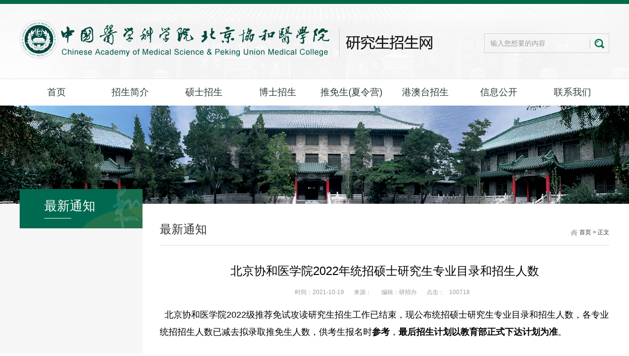

--- FILE ---
content_type: text/html
request_url: https://graduate.pumc.edu.cn/zsw/info/1013/1554.htm
body_size: 4300
content:
<!DOCTYPE html>
<html lang="zh-CN">
<head>
  <meta http-equiv="Content-Type" content="text/html; charset=UTF-8">
  <meta http-equiv="X-UA-Compatible" content="IE=edge">
  <meta name="viewport" content="width=device-width,minimum-scale=1,maximum-scale=1,initial-scale=1,user-scalable=no" />
  <meta name="renderer" content="webkit">
    <title>北京协和医学院2022年统招硕士研究生专业目录和招生人数-北京协和医学院-研究生招生网</title><META Name="keywords" Content="北京协和医学院-研究生招生网,最新通知,北京,协和,医学院,医学,学院,2022,统招,硕士研究生,硕士,研究生,研究,专业,目录,招生人数,招生,生人,人数" />
<META Name="description" Content="​  北京协和医学院2022级推荐免试攻读研究生招生工作已结束，现公布统招硕士研究生专业目录和招生人数，各专业统招招生人数已减去拟录取推免生人数，供考生报名时参考，最后招生计划以教育部正式下达计划为准。   北京协和医学院研究生招生处2021年10月19" />

    <!-- Bootstrap -->
    <link href="../../css/animate.min.css" rel="stylesheet">
    <link href="../../css/bootstrap.css" rel="stylesheet">
    <link href="../../css/slick.css" rel="stylesheet">
    <link href="../../css/style.css" rel="stylesheet">
<!--Announced by Visual SiteBuilder 9-->
<link rel="stylesheet" type="text/css" href="../../_sitegray/_sitegray_d.css" />
<script language="javascript" src="../../_sitegray/_sitegray.js"></script>
<!-- CustomerNO:77656262657232307e78475352535742000000014057 -->
<link rel="stylesheet" type="text/css" href="../../conten.vsb.css" />
<script type="text/javascript" src="/system/resource/js/counter.js"></script>
<script type="text/javascript">_jsq_(1013,'/conten.jsp',1554,1653377925)</script>
</head>
<body>
   <div class="header wow fadeInUp">
    <div class="container clearfix">
      <div class="pull-left logo">
<!-- 网站logo图片地址请在本组件"内容配置-网站logo"处填写 -->
<a href="../../index.htm" title="招生网"><img border="0" src="../../images/logo-yjszsw.png" /></a></div>
      <div class="pull-right search-box"><script type="text/javascript">
    function _nl_ys_check(){
        
        var keyword = document.getElementById('showkeycode270213').value;
        if(keyword==null||keyword==""){
            alert("请输入你要检索的内容！");
            return false;
        }
        if(window.toFF==1)
        {
            document.getElementById("lucenenewssearchkey270213").value = Simplized(keyword );
        }else
        {
            document.getElementById("lucenenewssearchkey270213").value = keyword;            
        }
        var  base64 = new Base64();
        document.getElementById("lucenenewssearchkey270213").value = base64.encode(document.getElementById("lucenenewssearchkey270213").value);
        new VsbFormFunc().disableAutoEnable(document.getElementById("showkeycode270213"));
        return true;
    } 
</script>
<form action="../../search.jsp?wbtreeid=1013" method="post" id="au1a" name="au1a" onsubmit="return _nl_ys_check()" style="display: inline">
 <input type="hidden" id="lucenenewssearchkey270213" name="lucenenewssearchkey" value=""><input type="hidden" id="_lucenesearchtype270213" name="_lucenesearchtype" value="1"><input type="hidden" id="searchScope270213" name="searchScope" value="0">
 
 

      

 <input type="text" class="form-control" placeholder="输入您想要的内容" name="showkeycode" id="showkeycode270213">
 <input type="image" src="../../images/icon-search.png" align="absmiddle" class="search-a" style="cursor: hand">

</form><script language="javascript" src="/system/resource/js/base64.js"></script><script language="javascript" src="/system/resource/js/formfunc.js"></script>
</div>
    </div>
  </div>
  <div class="search-box-c">
    <div class="search-width"> 
 
<script type="text/javascript">
function checksearch270243(type){
        var keyword = document.getElementById('showkeycode270243').value;
        if(keyword==null||keyword==""){
            alert("请输入你要检索的内容！");
            return false;
        }
        if(window.toFF==1)
        {
            document.getElementById("lucenenewssearchkey270243").value = Simplized(keyword );
        }else
        {
            document.getElementById("lucenenewssearchkey270243").value = keyword;            
        }
        document.getElementById('_lucenesearchtype270243').value=1;
        var  base64 = new Base64();
        document.getElementById("lucenenewssearchkey270243").value = base64.encode(document.getElementById("lucenenewssearchkey270243").value);
        new VsbFormFunc().disableAutoEnable(document.getElementById("showkeycode270243"));
        return true;
    } 

</script>
<form action="../../search.jsp?wbtreeid=1013" method="post" id="searchform270243" name="searchform270243" onsubmit="return checksearch270243(1)" style="display: inline">
  <input type="hidden" id="lucenenewssearchkey270243" name="lucenenewssearchkey" value="">
  <input type="hidden" id="_lucenesearchtype270243" name="_lucenesearchtype" value="">
  <input type="hidden" id="searchScope" name="searchScope" value="0">
 <table class="searchstyle270243" width="100%" align="center" border="0" cellspacing="0" cellpadding="3">
  <tr>
   <td><span></span></td><td align="right" width="100%" nowrap><input name="showkeycode" id="showkeycode270243" class="querystyle270243"></td>
                 <td align="left">
                
    <input type="image" src="../../images/icon-search.png" align="absmiddle" style="cursor: hand">
    
   </td>
  </tr>
 </table>
</form></div>
  </div>
  <div class="nav-box">
    <a role="button" class="search-a-d"></a>
    <div class="container">
      <ul class="nav-list clearfix text-center">

        <li>
          <a href="../../index.htm">首页</a><span class="nav-click"><span class="caret"></span></span>
        </li>
        
        



        <li>
          <a href="../../zsjj1.htm">招生简介</a><span class="nav-click"><span class="caret"></span></span>
          <ul class="nav-down">

            <li><a href="../../zsjj1/yxjj.htm"><span>院校简介</span></a></li>

            <li><a href="../../zsjj1/pydw.htm"><span>培养单位</span></a></li>

            <li><a href="https://yzbss.pumc.edu.cn/basicinfo/tutorinfo/tutorlist"><span>导师风采</span></a></li>

            <li><a href="https://www.pumc.edu.cn/PLATROTM/ywyfjg/index.htm"><span>院外研发机构</span></a></li>

            <li><a href="https://yzconsole.360eol.com/rector/2022/pumch/"><span>研招智慧平台</span></a></li>
          </ul>
        </li>
        
        



        <li>
          <a href="../../sszs.htm">硕士招生</a><span class="nav-click"><span class="caret"></span></span>
        </li>
        
        



        <li>
          <a href="../../bszs.htm">博士招生</a><span class="nav-click"><span class="caret"></span></span>
        </li>
        
        



        <li>
          <a href="../../tms_xly_.htm">推免生(夏令营)</a><span class="nav-click"><span class="caret"></span></span>
        </li>
        
        



        <li>
          <a href="../../gatzs.htm">港澳台招生</a><span class="nav-click"><span class="caret"></span></span>
        </li>
        
        



        <li>
          <a href="../../xxgk.htm">信息公开</a><span class="nav-click"><span class="caret"></span></span>
        </li>
        
        



        <li>
          <a href="../../lxwm.htm">联系我们</a><span class="nav-click"><span class="caret"></span></span>
        </li>
        
        

</ul>
    </div>
    <div class="menu-button">
      <div class="bar"></div>
      <div class="bar"></div>
      <div class="bar"></div>
    </div>
  </div>
  <div class="list-banner wow fadeInUp">    <script language="javascript" src="/system/resource/js/dynclicks.js"></script>
<img src="../../images/list-banner.png">

</div>
  <div class="list-box">
    <div class="container clearfix">
      <div class="pull-left list-left wow fadeInUp">
        <div class="list-left-top">最新通知</div>
        <ul class="list-ul"></ul>
      </div>
      <div class="pull-right list-right">
        <div class="list-right-top clearfix wow fadeInUp">
          <div class="pull-left">最新通知</div>
          <div class="pull-right nav-b">    
    <a href="../../index.htm" class="home"></a>
       
                <a href="../../index.htm">首页</a>

       
                >
                <a href="">正文</a>

</div>
        </div>
        <div>
<script language="javascript" src="../../_dwr/interface/NewsvoteDWR.js"></script><script language="javascript" src="../../_dwr/engine.js"></script><script language="javascript" src="/system/resource/js/news/newscontent.js"></script><script language="javascript" src="/system/resource/js/ajax.js"></script><form name="_newscontent_fromname"><script language="javascript" src="/system/resource/js/jquery/jquery-latest.min.js"></script>

<div class="article-tt text-center wow fadeInUp">北京协和医学院2022年统招硕士研究生专业目录和招生人数</div> 
            <div class="article-sm text-center wow fadeInUp"><span>时间：2021-10-19</span><span>来源：
    </span><span>编辑：研招办</span><span>点击：<script>_showDynClicks("wbnews", 1653377925, 1553)</script></span></div>  
            <div class="article-p wow fadeInUp">
              <div id="vsb_content"><div class="v_news_content">
<p><span style="font-size: 18px;">&nbsp; 北京协和医学院2022级推荐免试攻读研究生招生工作已结束，现公布统招硕士研究生专业目录和招生人数</span><span style="font-size: 18px;">，各专业统招招生人数已减去拟录取推免生人数，供考生报名时<strong>参考</strong>，<strong>最后招生计划以教育部正式下达计划为准</strong>。</span><span style="font-size: 18px;"></span></p>
<p><span style="font-size: 18px;"> &nbsp; <br></span></p>
<p><span style="font-size: 18px;"><br></span></p>
<p style="text-align: right;"><span style="font-size: 18px;">北京协和医学院研究生招生处</span></p>
<p style="text-align: right;"><span style="font-size: 18px;">2021年10月19日</span></p>
</div></div>
            </div>




<p>
    <UL style="list-style-type:none;">
        <li>附件【<a href="/system/_content/download.jsp?urltype=news.DownloadAttachUrl&owner=1653377925&wbfileid=4596204" target="_blank">2022年统招硕士专业目录和招生人数.pdf</a>】已下载<span id="nattach4596204"><script language="javascript">getClickTimes(4596204,1653377925,"wbnewsfile","attach")</script></span>次</li>
    </UL>
</p>


</form></div>
        
             <span>

<div class="tj-span wow fadeInUp"><span>为您推荐</span></div>
<ul class="tj-list wow fadeInUp">   

<li id="line_u10_0">
            <div class="tj-img img-hide">
            <a href="2149.htm">
              <img src="../../images/04.png">
            </a>
            </div>
            <div class="tj-list-tt"><a href="2149.htm">北京协和医学院2026年硕士研究生招生考试自命题科目答题纸条形码粘贴说明</a></div>
            <div class="tj-list-date">来源：<span>2025年12月10日</span></div>
          </li>
       
    <span id="section_u10_0" style="display:none;"><hr style="height:1px;border:none;border-top:1px dashed #CCCCCC;"></span>



<li id="line_u10_1">
            <div class="tj-img img-hide">
            <a href="2147.htm">
              <img src="../../images/04.png">
            </a>
            </div>
            <div class="tj-list-tt"><a href="2147.htm">2026年全国硕士研究生招生考试（初试）北京协和医学院考点（1123）考生注意事项</a></div>
            <div class="tj-list-date">来源：<span>2025年12月10日</span></div>
          </li>
       
    <span id="section_u10_1" style="display:none;"><hr style="height:1px;border:none;border-top:1px dashed #CCCCCC;"></span>



<li id="line_u10_2">
            <div class="tj-img img-hide">
            <a href="2144.htm">
              <img src="../../images/04.png">
            </a>
            </div>
            <div class="tj-list-tt"><a href="2144.htm">关于博士报名的相关提示</a></div>
            <div class="tj-list-date">来源：<span>2025年11月28日</span></div>
          </li>
       
    <span id="section_u10_2" style="display:none;"><hr style="height:1px;border:none;border-top:1px dashed #CCCCCC;"></span>


</ul>
<script>_showDynClickBatch(['dynclicks_u10_2149','dynclicks_u10_2147','dynclicks_u10_2144'],[2149,2147,2144],"wbnews", 1653377925)</script></span>
      </div>
    </div>
  </div>
<div class="bottom wow fadeInUp">
    <div class="container">
      <div class="friends-box"><script language="javascript" src="/system/resource/js/openlink.js"></script><span>友情链接</span>
                       <font>|</font>
               <a href="http://www.pumc.edu.cn/" target="_blank" title="" onclick="_addDynClicks(&#34;wburl&#34;, 1653377925, 65956)">中国医学科学院/北京协和医学院</a>
               <font>|</font>
               <a href="http://www.imicams.ac.cn/" target="_blank" title="" onclick="_addDynClicks(&#34;wburl&#34;, 1653377925, 65957)">图书馆</a>
               <font>|</font>
               <a href="http://graduate.pumc.edu.cn/" target="_blank" title="" onclick="_addDynClicks(&#34;wburl&#34;, 1653377925, 65958)">研究生院</a>
               <font>|</font>
               <a href="https://yzbss.pumc.edu.cn/basicinfo/tutorinfo/tutorlist" target="_blank" title="导师风采" onclick="_addDynClicks(&#34;wburl&#34;, 1653377925, 65981)">导师风采</a>
               <font>|</font>
               <a href="http://graduateyz.pumc.edu.cn/admission/accessManagement.do" target="_blank" title="" onclick="_addDynClicks(&#34;wburl&#34;, 1653377925, 65959)">新系统管理入口</a>

</div>
    </div>
  </div>
  <div class="footer text-center wow fadeInUp">
    <p><script language="javascript" src="/system/resource/js/news/mp4video.js"></script>
<p> 地址：北京市东城区东单三条九号新18号楼&nbsp; | 版权声明 | <a href="../../lxwm.htm" target="_self">联系我们</a> </p></p>
    <p><!-- 版权内容请在本组件"内容配置-版权"处填写 -->
<p>Copyright © 2020 All Rights Reserved.  版权所有</p></p>
  </div>
</body>
<script src="../../js/jquery.min.js"></script>
<script src="../../js/bootstrap.min.js"></script>
<script src="../../js/slick.js"></script>
<script src="../../js/wow.min.js"></script>
<script>
if (!(/msie [6|7|8|9]/i.test(navigator.userAgent))){
  new WOW().init();
};
//搜索弹窗
  $(".search-a-d").click(function(){
          if($(".search-box-c").is(":hidden"))
          {
            $(".search-box-c").slideDown("slow");  
          }else{
            $(".search-box-c").slideUp("slow");
              }
  }); 
var clicktag = 0;
 $(".menu-button").click(function(){
        if (clicktag == 0) {
          clicktag = 1;
          $(".nav-down").slideUp("slow");
          $(".nav-click").removeClass("active");
          $(this).toggleClass("cross");
          if($(".nav-list").is(":hidden"))
          {
            $(".nav-list").slideDown("slow");  
          }else{
            $(".nav-list").slideUp("slow");
              }
          setTimeout(function () { clicktag = 0 }, 700);
        }

  }); 
  $(".nav-click").click(function(){
          if($(this).parents("li").find(".nav-down").is(":hidden"))
          {
            $(".nav-click").removeClass("active");
            $(this).addClass("active");
            $(".nav-down").slideUp("slow");
            $(this).parents("li").find(".nav-down").slideDown("slow");  
          }else{
            $(this).parents("li").find(".nav-down").slideUp("slow");
            $(this).removeClass("active");
              }
  }); 

</script>
</html>


--- FILE ---
content_type: text/html;charset=UTF-8
request_url: https://graduate.pumc.edu.cn/system/resource/code/news/click/dynclicks.jsp?clickid=1553&owner=1653377925&clicktype=wbnews
body_size: 81
content:
100718

--- FILE ---
content_type: text/html;charset=UTF-8
request_url: https://graduate.pumc.edu.cn/system/resource/code/news/click/clicktimes.jsp?wbnewsid=4596204&owner=1653377925&type=wbnewsfile&randomid=nattach
body_size: 136
content:
{"randomid":"nattach","wbshowtimes":88833,"wbnewsid":4596204}

--- FILE ---
content_type: text/css
request_url: https://graduate.pumc.edu.cn/zsw/css/slick.css
body_size: 881
content:
.slick-slider {
	position:relative;
	display:block;
	box-sizing:border-box;
	-moz-box-sizing:border-box;
	-webkit-touch-callout:none;
	-webkit-user-select:none;
	-khtml-user-select:none;
	-moz-user-select:none;
	-ms-user-select:none;
	user-select:none;
	-ms-touch-action:none;
	touch-action:none;
	-webkit-tap-highlight-color:transparent
}
.slick-list {
	position:relative;
	overflow:hidden;
	display:block;
	margin:0;
	padding:0
}
.slick-list:focus {
	outline:0
}
.slick-list.dragging {
	cursor:pointer;
	cursor:hand
}
.slick-slider .slick-list, .slick-track, .slick-slide, .slick-slide img {
	-webkit-transform:translate3d(0, 0, 0);
	-moz-transform:translate3d(0, 0, 0);
	-ms-transform:translate3d(0, 0, 0);
	-o-transform:translate3d(0, 0, 0);
	transform:translate3d(0, 0, 0)
}
.slick-track {
	position:relative;
	left:0;
	top:0;
	display:block;
	zoom:1
}
.slick-track:before, .slick-track:after {
	content:"";
	display:table
}
.slick-track:after {
	clear:both
}
.slick-loading .slick-track {
	visibility:hidden
}
.slick-slide {
	float:left;
	height:100%;
	min-height:1px;
	display:none
}
.slick-slide img {
	display:block
}
.slick-slide.slick-loading img {
	display:none
}
.slick-slide.dragging img {
	pointer-events:none
}
.slick-initialized .slick-slide {
	display:block
}
.slick-loading .slick-slide {
	visibility:hidden
}
.slick-vertical .slick-slide {
	display:block;
	height:auto;
	border:1px solid transparent
}
.slick-prev, .slick-next {
	position:absolute;
	display:block;
	height:20px;
	width:20px;
	line-height:0;
	font-size:0;
	cursor:pointer;
	background:0 0;
	color:transparent;
	top:50%;
	margin-top:-10px;
	padding:0;
	border:0;
	outline:0
}
.slick-prev:focus, .slick-next:focus {
	outline:0
}
.slick-prev.slick-disabled:before, .slick-next.slick-disabled:before {
	opacity:.25
}
.slick-prev:before, .slick-next:before {
	font-family:slick;
	font-size:20px;
	line-height:1;
	color:#fff;
	opacity:.85;
	-webkit-font-smoothing:antialiased;
	-moz-osx-font-smoothing:grayscale
}
.slick-prev {
	left:-25px
}
.slick-prev:before {
	content:"\2190"
}
.slick-next {
	right:-25px
}
.slick-next:before {
	content:"\2192"
}
.slick-slider {
	margin-bottom:30px
}
.slick-dots {
	position:absolute;
	bottom:-45px;
	list-style:none;
	display:block;
	text-align:center;
	padding:0;
	width:100%
}
.slick-dots li {
	position:relative;
	display:inline-block;
	height:20px;
	width:20px;
	margin:0 5px;
	padding:0;
	cursor:pointer
}
.slick-dots li button {
	border:0;
	background:0 0;
	display:block;
	height:20px;
	width:20px;
	outline:0;
	line-height:0;
	font-size:0;
	color:transparent;
	padding:5px;
	cursor:pointer;
	outline:0
}
.slick-dots li button:focus {
	outline:0
}
.slick-dots li button:before {
	position:absolute;
	top:0;
	left:0;
	content:"\2022";
	width:20px;
	height:20px;
	font-family:slick;
	font-size:6px;
	line-height:20px;
	text-align:center;
	color:#000;
	opacity:.25;
	-webkit-font-smoothing:antialiased;
	-moz-osx-font-smoothing:grayscale
}
.slick-dots li.slick-active button:before {
	opacity:.75
}

--- FILE ---
content_type: text/css
request_url: https://graduate.pumc.edu.cn/zsw/css/style.css
body_size: 4052
content:
body {
    color: #333;
    font-size: 14px;
    font-family: "微软雅黑",Helvetica,"黑体",Arial,Tahoma;
	margin:0 auto;
	position:relative;



}

.img-hide{ overflow:hidden; }

.img-hide img{ transition: 0.5s all; }
.img-hide:hover img{ transform: scale(1.1,1.1); }
.txt-elise{overflow:hidden;
    text-overflow:ellipsis;
    white-space:nowrap;}
li{ list-style:none;}
a{ color: #333; }
ul{ padding:0; margin:0;}
a:hover{ text-decoration:none !important;}
a:focus{ text-decoration:none !important; outline: none !important;}
button:focus,button:hover,input:focus{ outline: none!important; }
img{ max-width:100%;}
.container{ width: 1230px;}
.header{ height: 161px; border-bottom: solid 1px #e6e6e6; padding-top: 33px; border-top: solid 8px #006a46; background: url(../images/header.png) center no-repeat; background-size: cover; }
.search-box{ position: relative; margin-top: 27px; width: 255px; height: 40px; padding-right: 38px; border:solid 1px #d2d2d2; }
.search-box .form-control{ box-shadow: none; border:none; height: 38px; background: none; }
.search-a{ position: absolute; right: 8px; top: 8px;  }
.nav-list li{ float: left; width: 12.5%; position: relative; }
.nav-list li a{ display: block; height: 54px; line-height: 54px; font-size: 19px; color: #313f37; position: relative; }
.nav-down{ position: absolute; left: 0; z-index: 10000; display: none; right: 0; top: 100%; }
.nav-down li{ float: none; width: 100%; background: #1a7962!important; border-bottom: solid 1px #006a50; }
.nav-down li a{ color: #fff; font-size: 16px; }
.nav-list li:hover{ background: #006a50; }
.nav-list li:hover a{ color: #fff; }
.nav-list li:hover:before{ display: block; content: ""; position: absolute; left: 0; top: -1px; right: 0; height: 3px; background: #e79f38; }
.nav-down li:before{ display: none!important; }
.nav-list li:hover .nav-down{ display: block; }
.nav-down li a span{ transition: 0.5s all; display: inline-block; height: 54px; position: relative; }
.nav-down li a:hover span:before{ display: block; content: ""; position: absolute; left: 0; top: 0; height: 54px; padding-left: 15px; background: url(../images/icon-nav.png) left center no-repeat; }
.nav-down li a:hover span{ padding-left: 15px; }
.banner-box{ position: relative; height: 540px; overflow:hidden; margin-bottom: 40px; }
.slick{ width: 1920px; height: 540px; position: absolute; left: 50%; margin-left: -960px; top: 0; }
.slick img{ width: 1920px; height: 540px; margin:0 auto; }
.slick-dots{ bottom: 24px; }
.slick-dots li button{ width: 23px; height: 18px; background: url(../images/lind.png) center no-repeat; }
.slick-dots li.slick-active button{ background: url(../images/dian.png) center no-repeat; width: 20px; }
.left-width{ width: 56.666666%; }
.tabs-ul li{ float: left; margin-right: 15px; margin-bottom: 23px; }
.tabs-ul li a{ display: block; width: 124px; padding:5px 5px 0 0; height: 48px; background: url(../images/tabs01.png) right top no-repeat; font-size:20px; color: #0d301b; }
.tabs-ul li a span{ display: block; height: 43px; line-height: 43px; text-align: center; background: #eff2f6; }
.tabs-ul li.active a span{ background: #e79f38; color: #fff; position: relative; }
.tabs-ul li.active a span:before{ display: block; content: ""; position: absolute; left: 0; right: 0; top: 100%; height: 11px; background: url(../images/tabs02.png) center no-repeat; }
.tabs-ul li a:hover span{ background: #e79f38; color: #fff; }
.tabs-news li{ position: relative; line-height: 40px; padding-right: 110px; font-size:16px; }
.tabs-news li span{ position: absolute; right: 0; top: 0; color: #808080; }
.tabs-news li a{ color: #121212; padding-left: 18px; background: url(../images/li.png) left center no-repeat; }
.tabs-news li a:hover{ color: #28877e; }
.tab-content{ position: relative; }
.news-more{ position: absolute; right: 0; top: -52px; font-size: 16px; color: #313f37; }
.right-width{ width: 40.8%; }
.back-box{ background: url(../images/back.png) center no-repeat; background-size: cover; height: 104px; margin-bottom: 8px; }
.back-box li{ float: left; padding:10px; width: 50%; }
.back-box li a{ height: 84px; background: #fff; padding:0 14px; text-align: center; display: block; line-height: 84px; font-size:18px; color: #28877e; }
.back-box li a span{ display: block; padding-left: 60px; background: url(../images/icon01.png) left center no-repeat; position: relative; }
.back-box li a span:before{ display: block; content: ""; position: absolute; left: 48px; top: 50%; height: 22px; margin-top: -11px; border-right: solid 1px #e4e8ed; }
.back-box li a:hover{ background: #e79f38; color: #fff; }
.back-box li a:hover span{ background: url(../images/icon-01-1.png) left center no-repeat; }
.back-box li a:hover span:before{ border-color: #d29133; }
.back-box li a span.icon01{ background: url(../images/icon02.png) 4px center no-repeat; }
.back-box li a span.icon02{ background: url(../images/icon03.png) 4px center no-repeat; }
.back-box li a:hover span.icon01{ background: url(../images/icon02-1.png) 4px center no-repeat; }
.back-box li a:hover span.icon02{ background: url(../images/icon03-1.png) 4px center no-repeat; }
.right-left{ width: 295px; padding-left: 27px; padding-top: 25px; }
.right-left p{ padding-left: 30px; color: #121212; }
.right-left p.icon-p01{ background: url(../images/icon-p01.png) left 2px no-repeat; }
.right-left p.icon-p02{ background: url(../images/icon-p02.png) left 2px no-repeat; }
.right-left p.icon-p03{ background: url(../images/icon-p03.png) left 2px no-repeat; }
.right-left p.icon-p04{ background: url(../images/icon-p04.png) left 2px no-repeat; }
.right-left p.icon-p05{ background: url(../images/icon-p05.png) left 2px no-repeat; }
.ewm-back{ width: 185px; padding:10px; background: url(../images/ewm-back.png) center no-repeat; background-size: cover; }
.ewm-box{ background: #fff; padding:20px 15px; font-size: 12px; }
.right-left p span{ padding-left: 14px; }
.right-left p font{ padding-left: 7px; }
.video-back{ background: url(../images/video-back.png) center no-repeat; background-size: cover; padding:35px 0; margin-top: 20px; }
.tt-back{ background: url(../images/tt-back.png) center no-repeat; position: relative; margin-bottom: 35px; }
.tt-back span{ display: inline-block; padding:0 20px; color: #fff; font-size:20px; line-height: 40px; background: #e79f38; }
.tt-back a{ position: absolute; right: 0px; font-size: 16px; color: #313f37; top: 50%; margin-top: -11px; }
.video-width{ width: 52.5%; }
.video-right{ width: 45.4%; }
.video-right li a{ display: block; line-height: 48px; padding:0 20px; font-size: 16px; color: #121212; margin-bottom: 10px; }
.video-right li a span{ padding-left: 17px; background: url(../images/li02.png) left center no-repeat; }
.video-right li a:hover{ background: #fff; color: #28877e; }
.list-tt{ font-size: 16px; color: #28877e; }
.list-tt span{ font-size: 33px; padding-right: 5px; }
.list-click{ margin-top: 60px; margin-bottom: 50px; }
.list-img img{ width: 256px; height: 142px; }
.list-p{ color: #545454; padding:0 10px; line-height: 24px; height: 48px; overflow:hidden; margin-top: 5px; }
.list-click a{ display: block; border-right: solid 1px #f2f2f2; padding:0 10px; }
.list-img{ background: url(../images/img-back.png) center no-repeat; background-size: cover; padding:10px; }
.list-click .slick-dots{ display: none!important; }
.list-click .slick-prev{ width: 20px; height: 89px; top: 50%; margin-top: -45px; background: url(../images/left.png) left center no-repeat; text-indent: -9999px; }
.list-click .slick-next{ width: 20px; height: 89px; top: 50%; margin-top: -45px; background: url(../images/right.png) left center no-repeat; text-indent: -9999px; }
.bottom{ background: url(../images/bottom.png) center no-repeat; padding:45px 0; background-size: cover; }
.friends-box{ position: relative; padding-left: 64px; }
.friends-box span{ position: absolute; left: 0; top: 0; color: #fff; font-weight: bold; }
.friends-box a{ color: #fff; opacity: 0.5; display: inline-block; margin:0 10px; }
.friends-box font{ color: #fff; opacity: 0.5; }
.friends-box a:hover{ opacity: 1; }
.footer p{ margin:0; line-height: 30px; color: #fff; }
.footer{ background: #181818; padding:15px; }
.footer a{ color: #fff; }
.nav-click{ display: none; }
.menu-button { position: absolute; display: none; top: 18px; right: 15px; z-index: 1000; cursor: pointer; -webkit-transition: .3s; transition: .3s;}
.menu-button .bar:nth-of-type(1) { margin-top: 0px;}
.menu-button .bar:nth-of-type(3) { margin-bottom: 0px;}
.bar { position: relative; display: block; width: 24px; height: 2px; margin: 5px auto; background-color: #333; border-radius: 10px; -webkit-transition: .3s; transition: .3s; }
.cross{ margin-top: -8px; }
.cross .bar{ margin:13px auto; }
.cross .bar:nth-of-type(1) { -webkit-transform: translateY(15px) rotate(-45deg);-ms-transform: translateY(15px) rotate(-45deg); transform: translateY(15px) rotate(-45deg);}
.cross .bar:nth-of-type(2) {  opacity: 0;}
.cross .bar:nth-of-type(3) { -webkit-transform: translateY(-15px) rotate(45deg); -ms-transform: translateY(-15px) rotate(45deg); transform: translateY(-15px) rotate(45deg);}
/*****************列表页****************/
.list-banner img{ width: 100%; }
.list-left{ width: 250px; position: relative; z-index: 10; }
.list-left-top{ height: 80px; margin-bottom: 10px; position: relative; padding-top: 16px; background: url(../images/list-top.png) center no-repeat; margin-top: -30px; padding-left: 50px; font-size: 26px; color: #fff; }
.list-left-top:before{ display: block; content: ""; position: absolute; left: 50px; bottom: 20px; border-top: solid 1px #fff; width: 55px; }
.list-ul li a{ display: block; background: #fff; line-height: 56px; padding-left: 50px; font-size: 16px; color: #000; position: relative; }
.list-ul li a:before{ display: block; content: ""; position: absolute; right: 20px; top: 0; bottom: 0; width: 8px; background: url(../images/raw.png) center no-repeat; }
.list-ul li{ border-bottom:solid 1px #f6f6f6;  }
.list-ul li a:hover,.list-ul li.active a{ background: #1a7962; color: #fff; }
.list-ul li a:hover:before,.list-ul li.active a:before{ background: url(../images/raw02.png) center no-repeat; }
.list-right{ width: 950px; background: #fff; padding:35px 0 0 35px; }
.list-box{ position: relative;}
.list-box:before{ display: block; content: ""; position: absolute; left: 0; top: 0; right: 50%; margin-right: 350px; background: #f6f6f6; height: 100%; }
.list-box .container{ position: relative; z-index: 10; }
.list-right-top{ border-bottom: solid 1px #e0e0e0; padding-bottom: 15px; margin-bottom: 35px; }
.list-right-top .pull-left{ font-size: 24px; }
.nav-b{ font-size:12px; color: #333; margin-top: 15px; }
.nav-b a{ color: #333; }
.nav-b a.home{ padding-left: 18px; background: url(../images/icon-home.png) left center no-repeat; }
.list-clear-img{ width: 45%; }
.list-sm{ width: 52%; }
.list-date{ font-size:18px; color: #1a7962; margin:5px 0; }
.list-sm-tt a{ font-size: 24px; color: #000; font-weight: bold; }
.list-txt{ color: 3777; text-align: justify; line-height: 25px; margin-top: 15px; }
.list-news li{ border-top: solid 1px #e0e0e0; padding:25px 0 25px 100px; position: relative; }
.list-news{ margin-top: 40px; border-bottom: solid 1px #e0e0e0; }
.date-back{ position: absolute; font-size:45px; color: #1a7962; padding:6px 6px 0 0; left: 0; top: 25px; width: 72px; height: 78px; background: url(../images/date-back.png) right top no-repeat; }
.date-back span{ display: block; height: 67px; background: #eff2f6; line-height: 67px; text-align: center; }
.list-news-tt a{ font-size: 18px; color: #000; }
.list-news-p{ color: #787878; line-height: 25px; text-align: justify; height: 50px; overflow:hidden; margin-top: 10px; }
.list-news li:hover .date-back span{ background: #e79f38; color: #fff; }
.list-news li:hover .list-news-tt a,.list-news li:hover .list-news-p{ color: #1a7962; }
.page-list li{ display: inline-block; }
.page-list li a{ display: block; height: 30px; width: 30px; text-align: center; line-height: 30px; color: #7a7a7a; }
.page-list{ margin:30px 0; }
.page-list li a:hover,.page-list li.active a{ background: #e79f38; color: #fff; }
.nav-b a:hover{ color: #1a7962; }
/**************内容页**************/
.article-tt{ font-size: 24px; color: #000; margin-bottom: 15px; }
.article-sm span{ display: inline-block; margin-bottom: 10px; font-size: 12px; color: #999; padding:0 10px; }
.article-p p{ font-size: 16px; color: #000; line-height: 35px; margin:0; }
.share-left{ color: #333; line-height: 28px; }
.bdshare-button-style1-16 a{ margin:0 0 0 10px!important; width: 30px!important; border-radius: 4px; height: 30px!important; }
.bdshare-button-style1-16 .bds_tsina{ background: #bfbfbf url(../images/share01.png) center no-repeat!important; }
.bdshare-button-style1-16 .bds_weixin{ background: #bfbfbf url(../images/share02.png) center no-repeat!important;}
.bdshare-button-style1-16 .bds_sqq{ background: #bfbfbf url(../images/share03.png) center no-repeat!important;}
.bdshare-button-style1-16 .bds_douban{ background: #bfbfbf url(../images/share04.png) center no-repeat!important;}
.bdshare-button-style1-16 .bds_print{ background: #bfbfbf url(../images/share06.png) center no-repeat!important;}
.bdshare-button-style1-16 .bds_more{ background: #bfbfbf url(../images/share05.png) center no-repeat!important;}
.bdshare-button-style1-16 .bds_tsina:hover{ background: #1a7962 url(../images/share01.png) center no-repeat!important; }
.bdshare-button-style1-16 .bds_weixin:hover{ background: #1a7962 url(../images/share02.png) center no-repeat!important;}
.bdshare-button-style1-16 .bds_sqq:hover{ background: #1a7962 url(../images/share03.png) center no-repeat!important;}
.bdshare-button-style1-16 .bds_douban:hover{ background: #1a7962 url(../images/share04.png) center no-repeat!important;}
.bdshare-button-style1-16 .bds_print:hover{ background: #1a7962 url(../images/share06.png) center no-repeat!important;}
.bdshare-button-style1-16 .bds_more:hover{ background: #1a7962 url(../images/share05.png) center no-repeat!important;}
.tj-span span{ display: inline-block; font-style: 16px; color: #fff; text-align: center; line-height: 25px; width: 97px; height: 32px; background: url(../images/tj-span.png) center no-repeat; }
.tj-span{ margin-top: 50px; margin-bottom: 10px; }
.tj-list li{ height: 161px; position: relative; padding:20px 0 20px 245px; border-bottom: solid 1px #e6e6e6; }
.tj-img img{ width: 220px; height: 120px; }
.tj-img{ position: absolute; left: 0; top: 20px; }
.tj-list-tt a{ font-size: 18px; color: #000; }
.tj-list-date{ position: absolute; left: 245px; bottom: 20px; color: #696969; }
.tj-list-date span{ padding-left: 15px; color: #999; }
.tj-list li:last-child{ border:none; margin-bottom: 60px; }
.tj-list-tt a:hover,.list-click a:hover .list-p,.tt-back a:hover,.news-more:hover{ color: #1a7962; }
.article-p{ margin-bottom: 50px; }
.search-a-d{ display: none; }
.search-box-c{ position: fixed; display: none; left: 0; right: 0; top: 50px; background: rgba(0,0,0,0.6); padding:105px 0; z-index: 10000; }
.search-width{ max-width: 700px; margin:0 auto; background: #fff; position: relative; padding-right: 10px; }
.search-width .form-control{ border:none; border-radius: 0; box-shadow: none; height: 50px; }
.btn-search,.btn-search:hover,.btn-search:focus{ position: absolute; right: 0; top: 0; width: 100px; border-radius: 0; height: 50px; background: #6600cc url(../images/icon-search.png) center no-repeat; }

@media( max-width: 1279px){
  .container{ width: 970px; }
  .left-width,.right-width{ width: 100%; }
  .video-right li a{ margin-bottom: 5px; }
  .list-img img{ width: 100%; height: 108px; }
  .bottom{ padding:20px 0; }
  .logo img{ width: 600px; }
  .search-box{ margin-top: 10px; }
  .header{ height: auto; padding-bottom: 30px; }
  .list-right{ width: 690px; }
  .list-box:before{ margin-right: 200px; }
}
@media( max-width: 991px){
  .container{ width: 100%; }
  .header{ padding:15px 0; }
  .search-box{ width: 100%; }
  .banner-box{ height: auto; margin-bottom: 20px; }
  .slick{ position: relative; margin:0; left: 0; width: 100%; height: auto; }
  .slick img{ width: 100%; height: auto; }
  .tabs-ul li{ margin-right: 5px; margin-bottom: 10px; }
  .tabs-ul li a{ width: 70px; font-size: 14px; height: auto; }
  .tabs-ul li a span{ line-height: 30px; height: 30px; }
  .news-more{ font-size: 14px; top: -35px; }
  .tabs-news li{ font-size: 14px; }
  .back-box li{ width: 100%; }
  .back-box li a span{ width: 200px; margin:0 auto; }
  .back-box li a{ height: 60px; line-height: 60px; }
  .back-box{ height: auto; }
  .right-left{ width: 100%; padding-left: 0; padding-top: 0; float: none!important; }
  .ewm-back{ margin:0 auto; float: none!important; }
  .video-width,.video-right{ width: 100%; }

  audio, canvas, progress, video{ width: 100%; }

  .tt-back{ margin-bottom: 20px; }
  .video-right li a{ margin:0; line-height: 40px; }
  .list-click{ margin:20px 20px 20px 20px; }
  .list-img img{ height: auto; }
  .friends-box span{ display: block; position: static; margin-bottom: 5px; }
  .friends-box{ padding-left: 0; }
  .friends-box a{ margin:0; }
  .friends-box font{ padding:0 5px; }
  .footer p{ font-size:12px; line-height: 25px; }
  .nav-box{ height: 50px; position: relative; z-index: 10; z-index: 10000; }
  .nav-list{ border-top: solid 1px #ddd; z-index: 10000; position: absolute; display: none; left: 0; top: 100%; right: 0;    background: #efefef; }
  .nav-list li{ float: none; margin:0; width: 100%; }
  .nav-list li a{ line-height: 40px; height: 40px; font-size: 14px; padding:0 15px; text-align: left; }
  .nav-list li a:before{ display: none; }
  .menu-button{ display: block; }
  .nav-down{ display: none; position: static; margin:0;background: none; width: 100%; }
  .nav-down li a{ color: #fff; }
  .nav-list li:hover .nav-down{ display: none; }
  .nav-click { display: block; transition: 0.3s all; z-index: 10000; position: absolute; color: #333; right: 0; top: 0; width: 40px; height: 40px; text-align: center; line-height: 40px;}
  .nav-click.active{ transform: rotate(180deg); }
  .logo{ position: absolute; left: 15px; top: 100%; margin-top: 12px; width: 250px; }
  .header{ position: relative; z-index: 100000; }
  .slick-dots{ bottom: 5px; }
  .video-back{ padding:20px 0 10px 0; }
  .list-left{ width: 100%; }
  .list-left-top{ background-size: cover; padding-left: 20px; margin-top: 15px; height: 60px; padding-top: 5px; }
  .list-left-top:before{ bottom: 10px; left: 20px; }
  .list-right{ width: 100%; padding-left: 0; }
  .list-clear-img{ width: 100%; }
  .list-sm{ width: 100%; margin-top: 10px; }
  .list-sm-tt a{ font-size: 18px; }
  .list-news{ margin-top: 20px; }
  .list-ul li a{ padding-left: 20px; }
  .list-box:before{ display: none; }
  .article-tt{ font-size: 18px; }
  .list-right-top{ margin-bottom: 20px; }
  .article-sm span{ margin-bottom: 5px; }
  .article-p p{ font-size: 14px;line-height: 25px; text-align: justify; margin-bottom: 10px!important; }
  .article-p{ margin:10px 0 20px 0; }
  .tj-img img{ width: 110px; height: 60px; }
  .tj-list li{ padding-left: 120px; height: 101px; }
  .tj-list-tt a{ font-size: 14px; line-height: 20px; }
  .tj-list-tt{ height: 40px; overflow:hidden; margin-top: -5px; }
  .tj-list-date{ left: 120px; font-size: 13px; }
  .tj-list li:last-child{margin-bottom: 20px;}
   .search-box{ display: none; }
   .header{ padding:0; border-width: 3px; border-bottom: none; }
   .search-a-d{ display: block; position: absolute; right: 60px; width: 22px; top: 50%; margin-top: -11px; height: 22px; background: url(../images/icon-search.png) right center no-repeat; }
  .search-box-c{ top: 54px; }
.search-box-c {
    padding: 30px 15px;
    z-index: 1000000;
}
}

--- FILE ---
content_type: text/css
request_url: https://graduate.pumc.edu.cn/zsw/conten.vsb.css
body_size: 193
content:
.search-a {
    position: absolute;
    right: 8px;
    top: 25%;}
.querystyle270243{ padding-left: 18px; font-family: 宋体; position: relative; border: 0px; width: 100%; height: 40px;}
.searchstyle270243{ font-family: 宋体; font-size: 9pt ;}

